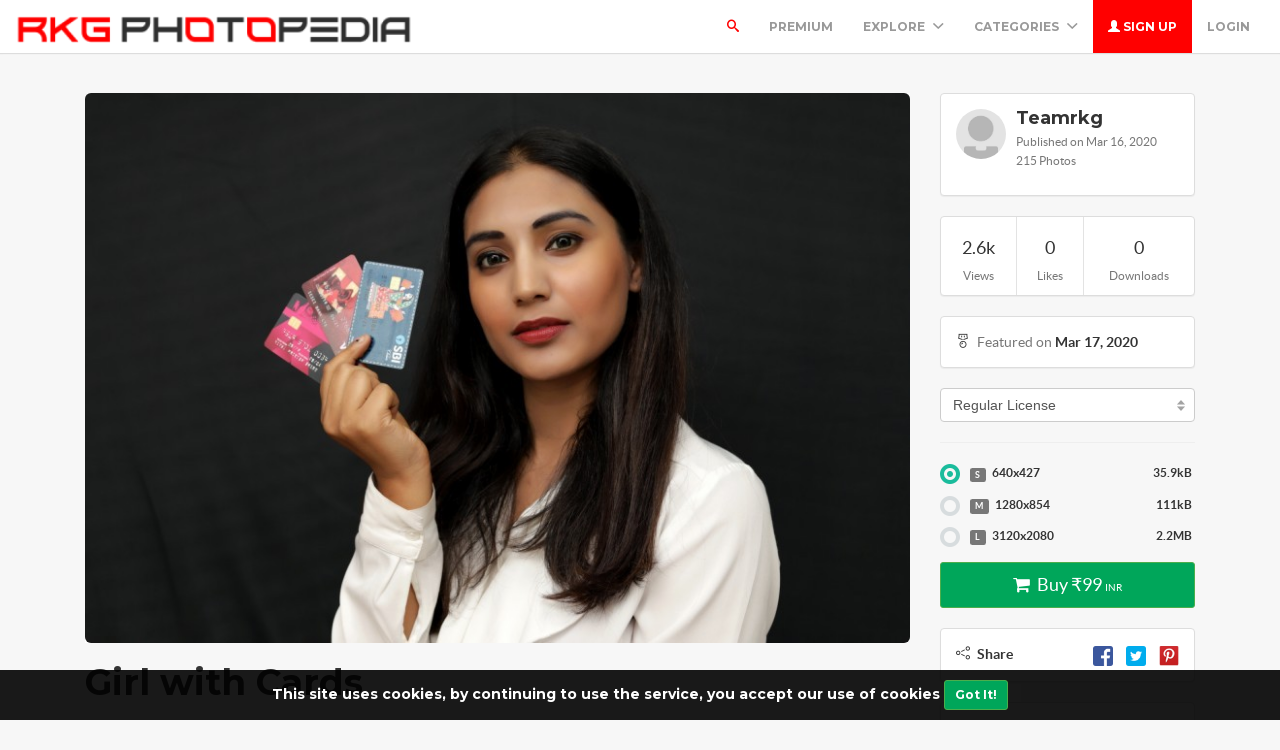

--- FILE ---
content_type: text/html; charset=UTF-8
request_url: https://rkgphotopedia.com/photo/3739/girl-with-cards
body_size: 41263
content:
<!DOCTYPE html>
<html lang="en">
<head>
	<meta charset="utf-8">
	<meta name="csrf-token" content="5XAXHvwIvQDfgFkRgr0eV9mhScdDWUydhKLaLPqu">
	<meta name="viewport" content="width=device-width, initial-scale=1">
    <meta name="description" content="Girl with Cards - Photo #3739 -   RKG PhotoPedia has been created to leverage and uplift the community for photography, You can access and download thousands of free HD stock images, HD backgrounds and royalty free images">
    <meta name="keywords" content="cards,corporate,images,stock,stockimages,banking,bussiness,royalty free images,images free,stock images,free stock photos,stock free images,hd backgrounds,free hd photos,rkg photopedia,free images for websites,hd images,download free images,free pictures" />
    <link rel="shortcut icon" href="https://rkgphotopedia.com/public/img/favicon.png" />

	<title>Girl with Cards - Photo #3739 -  RKG PhotoPedia | Thousands of Free Stock Images | Royalty Free Images</title>

	<!-- Bootstrap core CSS -->
    <link href="https://rkgphotopedia.com/public/bootstrap/css/bootstrap.css" rel="stylesheet" type="text/css" />

    <!-- Custom styles for this template -->
    <link href="https://rkgphotopedia.com/public/css/main.css" rel="stylesheet">

    <!-- FONT Awesome CSS -->
    <link href="https://rkgphotopedia.com/public/css/font-awesome.min.css" rel="stylesheet">

     <!-- IcoMoon CSS -->
    <link href="https://rkgphotopedia.com/public/css/icomoon.css" rel="stylesheet">

    <!-- stroke icons CSS -->
    <link href="https://rkgphotopedia.com/public/css/strokeicons.css" rel="stylesheet">

    <!-- IcoMoon CSS -->
    <link href="https://rkgphotopedia.com/public/plugins/fleximages/jquery.flex-images.css" rel="stylesheet">

    <!-- Ionicons -->
    <link href="https://rkgphotopedia.com/public/fonts/ionicons/css/ionicons.min.css" rel="stylesheet" type="text/css" />

    <!-- IE10 viewport hack for Surface/desktop Windows 8 bug -->
    <script src="https://rkgphotopedia.com/public/js/ie10-viewport-bug-workaround.js"></script>

    <!-- Google Fonts -->
    <link href='https://fonts.googleapis.com/css?family=Montserrat:700' rel='stylesheet' type='text/css' />

    <!-- Sweet Alert -->
    <link href="https://rkgphotopedia.com/public/plugins/sweetalert/sweetalert.css" rel="stylesheet" type="text/css" />

    <link href="https://rkgphotopedia.com/public/css/vivify.min.css" rel="stylesheet">

    <!-- HTML5 shim and Respond.js IE8 support of HTML5 elements and media queries -->
    <!--[if lt IE 9]>
      <script src="https://oss.maxcdn.com/html5shiv/3.7.2/html5shiv.min.js"></script>
      <script src="https://oss.maxcdn.com/respond/1.4.2/respond.min.js"></script>
    <![endif]-->

    <!--[if IE]>
    <meta http-equiv="X-UA-Compatible" content="IE=Edge"/>
<![endif]-->

<script type="text/javascript">

    // URL BASE
    var URL_BASE = "https://rkgphotopedia.com";
    // ReadMore
    var ReadMore = "View more...";
    var ReadLess = "View less...";

 </script>

	<!-- Fonts -->
	<link href='https://fonts.googleapis.com/css?family=Montserrat:700' rel='stylesheet' type='text/css'>

	<!-- HTML5 shim and Respond.js for IE8 support of HTML5 elements and media queries -->
	<!-- WARNING: Respond.js doesn't work if you view the page via file:// -->
	<!--[if lt IE 9]>
		<script src="https://oss.maxcdn.com/html5shiv/3.7.2/html5shiv.min.js"></script>
		<script src="https://oss.maxcdn.com/respond/1.4.2/respond.min.js"></script>
	<![endif]-->

	<link href="https://rkgphotopedia.com/public/plugins/iCheck/all.css" rel="stylesheet" type="text/css" />
<link href="https://rkgphotopedia.com/public/css/smartphoto.min.css" rel="stylesheet" type="text/css" />

<meta property="og:type" content="website" />
<meta property="og:image:width" content="850"/>
<meta property="og:image:height" content="567"/>

<meta property="og:site_name" content="RKG PhotoPedia | Thousands of Free Stock Images | Royalty Free Images"/>
<meta property="og:url" content="https://rkgphotopedia.com/photo/3739/girl-with-cards"/>
<meta property="og:image" content="https://www.rkgphotopedia.com//public/uploads/preview/shoot-edits-1421584360871rjhesagwqd.jpg"/>
<meta property="og:title" content="Girl with Cards - Photo #3739"/>
<meta property="og:description" content=""/>

<meta name="twitter:card" content="summary_large_image" />
<meta name="twitter:image" content="https://www.rkgphotopedia.com//public/uploads/preview/shoot-edits-1421584360871rjhesagwqd.jpg" />
<meta name="twitter:title" content="Girl with Cards - Photo #3739" />
<meta name="twitter:description" content=""/>


	
 <!-- Global site tag (gtag.js) - Google Analytics -->
<script async src="https://www.googletagmanager.com/gtag/js?id=UA-123634306-1"></script>
<script>
  window.dataLayer = window.dataLayer || [];
  function gtag(){dataLayer.push(arguments);}
  gtag('js', new Date());

  gtag('config', 'UA-123634306-1');
</script>
 
</head>
<body>
	<div class="popout font-default"></div>

	<div class="wrap-loader">

<div class="progress-wrapper display-none" id="progress" style=" position: absolute; width: 100%;">
  <div class="progress" style="border-radius: 0;">
    <div class="progress-bar progress-bar-success" role="progressbar" aria-valuenow="60" aria-valuemin="0" aria-valuemax="100" style="width: 0%;"></div>
  </div>
  <div class="progress-info" style="color: #FFF; font-size: 35px; padding-top: 10px;">
    <div class="progress-percentage">
      <span class="percent">0%</span>
    </div>
  </div>
</div>

		<i class="fa fa-cog fa-spin fa-3x fa-fw cog-loader"></i>
		<i class="fa fa-cog fa-spin fa-3x fa-fw cog-loader-small"></i>
	</div>

	    <form role="search" class="box_Search collapse" autocomplete="off" action="https://rkgphotopedia.com/search" method="get" id="formShow">
    <div>
      <input type="text" name="q" class="input_search form-control" id="btnItems" placeholder="Search">
      <button type="submit" id="_buttonSearch"><i class="icon-search"></i></button>
    </div><!--/.form-group -->
   </form><!--./navbar-form -->
		     
	<div class="btn-block text-center class-montserrat showBanner padding-top-10 padding-bottom-10" style="display:none;">This site uses cookies, by continuing to use the service, you accept our use of cookies <button class="btn btn-sm btn-success" id="close-banner">Got It!</button></div>

<div class="navbar navbar-inverse navBar">
      <div class="container-fluid">
        <div class="navbar-header">
          <button type="button" class="navbar-toggle" data-toggle="collapse" data-target=".navbar-collapse">

          	 
            <span class="icon-bar"></span>
            <span class="icon-bar"></span>
            <span class="icon-bar"></span>
          </button>
          <a class="navbar-brand" href="https://rkgphotopedia.com">
          	<img src="https://rkgphotopedia.com/public/img/logo.png" class="logo" />
          	</a>
        </div><!-- navbar-header -->



        <div class="navbar-collapse collapse">

        	<ul class="nav navbar-nav navbar-right margin-bottom-zero">

						
							 <li id="li-search">
							<a class="color-default font-default text-uppercase" id="btnExpand" data-toggle="collapse" href="#formShow" aria-expanded="false" aria-controls="form_Show">
								<i class="icon-search"></i> <span class="title-dropdown">Search</span>
								</a>
						</li>
						 
					        		 <li>
        			<a href="https://rkgphotopedia.com/photos/premium" class="font-default text-uppercase text-warning">
        				Premium
        				</a>
        		</li>
					
						
        		<li class="dropdown">
        			<a href="javascript:void(0);" class="font-default text-uppercase" data-toggle="dropdown">Explore
        				<i class="ion-chevron-down margin-lft5"></i>
        				</a>

        				<!-- DROPDOWN MENU -->
        				<ul class="dropdown-menu arrow-up" role="menu" aria-labelledby="dropdownMenu2">
        					<li><a href="https://rkgphotopedia.com/members"><i class="icon icon-Users myicon-right"></i> Members</a></li>
        					<li><a href="https://rkgphotopedia.com/collections"><i class="fa fa-folder-open-o myicon-right"></i> Collections</a></li>
        					<li><a href="https://rkgphotopedia.com/tags"><i class="icon icon-Tag myicon-right"></i> Tags</a></li>
        					<li role="separator" class="divider"></li>
        					<li><a href="https://rkgphotopedia.com/featured">Featured</a></li>
	        				<li><a href="https://rkgphotopedia.com/popular">Popular</a></li>
							<li><a href="https://rkgphotopedia.com/latest">Latest</a></li>
			            	<li><a href="https://rkgphotopedia.com/most/commented">Most Commented</a></li>
				          	<li><a href="https://rkgphotopedia.com/most/viewed">Most Viewed</a></li>
				          	<li><a href="https://rkgphotopedia.com/most/downloads">Most Downloads</a></li>
        				</ul><!-- DROPDOWN MENU -->

        			</li>

        		<li class="dropdown">
        			<a href="javascript:void(0);" class="font-default text-uppercase" data-toggle="dropdown">Categories
        				<i class="ion-chevron-down margin-lft5"></i>
        				</a>

        				<!-- DROPDOWN MENU -->
        				<ul class="dropdown-menu arrow-up nav-session" role="menu" aria-labelledby="dropdownMenu2">
        				        					<li>
        						<a href="https://rkgphotopedia.com/category/animals" class="text-overflow">
																							Animals
											        							</a>
        					</li>
        					        					<li>
        						<a href="https://rkgphotopedia.com/category/architecture" class="text-overflow">
																							Architecture
											        							</a>
        					</li>
        					        					<li>
        						<a href="https://rkgphotopedia.com/category/artist" class="text-overflow">
																							Artist
											        							</a>
        					</li>
        					        					<li>
        						<a href="https://rkgphotopedia.com/category/banking" class="text-overflow">
																							Banking
											        							</a>
        					</li>
        					        					<li>
        						<a href="https://rkgphotopedia.com/category/birds" class="text-overflow">
																							Birds
											        							</a>
        					</li>
        					        					<li>
        						<a href="https://rkgphotopedia.com/category/business" class="text-overflow">
																							Business / Finance
											        							</a>
        					</li>
        					        					<li>
        						<a href="https://rkgphotopedia.com/category/corporate" class="text-overflow">
																							Corporate
											        							</a>
        					</li>
        					        					<li>
        						<a href="https://rkgphotopedia.com/category/corporateman" class="text-overflow">
																							Corporate Man
											        							</a>
        					</li>
        					        					<li>
        						<a href="https://rkgphotopedia.com/category/corporatepeople" class="text-overflow">
																							Corporate People
											        							</a>
        					</li>
        					
        								        		<li><a href="https://rkgphotopedia.com/categories">
			        			<strong>View all <i class="fa fa-long-arrow-right"></i></strong>
			        		</a></li>
			        		        				</ul><!-- DROPDOWN MENU -->
        			</li>

        		
        		        			<li>
        				<a class="log-in font-default text-uppercase" href="https://rkgphotopedia.com/register">
        					<i class="glyphicon glyphicon-user"></i> Sign up
        					</a>
        			</li>
        			
        			<li>
        				<a class="font-default text-uppercase " href="https://rkgphotopedia.com/login">
        					Login
        					</a>
        			</li>
        	            </ul>



</div><!--/.navbar-collapse -->
      </div>
    </div>


		

<div class="container margin-bottom-40 padding-top-40">

<!-- Col MD -->
<div class="col-md-9">

	
    
  


	<div class="text-center margin-bottom-20">
    <div style="margin: 0 auto; background: url('https://rkgphotopedia.com/public/img/pixel.gif') repeat center center; max-width:850px; max-height: 567px">
      <a href="https://www.rkgphotopedia.com//public/uploads/preview/shoot-edits-1421584360871rjhesagwqd.jpg" class="js-smartPhoto" data-caption="Girl with Cards - by  Team RKG" style="cursor: zoom-in;">
      <img class="img-responsive img-rounded" style="display: inline-block;" src="https://www.rkgphotopedia.com//public/uploads/preview/shoot-edits-1421584360871rjhesagwqd.jpg" />
      </a>
    </div>

	</div>

	<h1 class="class-montserrat title-image none-overflow">
	 Girl with Cards
	</h1>

 <hr />


<!-- Start Block -->
<div class="btn-block margin-bottom-20">
	<h3>Tags</h3>
	
	   	   <a href="https://rkgphotopedia.com/tags/cards" class="btn btn-danger tags font-default btn-sm">
	   	cards
	   </a>
	   	   <a href="https://rkgphotopedia.com/tags/corporate" class="btn btn-danger tags font-default btn-sm">
	   	corporate
	   </a>
	   	   <a href="https://rkgphotopedia.com/tags/images" class="btn btn-danger tags font-default btn-sm">
	   	images
	   </a>
	   	   <a href="https://rkgphotopedia.com/tags/stock" class="btn btn-danger tags font-default btn-sm">
	   	stock
	   </a>
	   	   <a href="https://rkgphotopedia.com/tags/stockimages" class="btn btn-danger tags font-default btn-sm">
	   	stockimages
	   </a>
	   	   <a href="https://rkgphotopedia.com/tags/banking" class="btn btn-danger tags font-default btn-sm">
	   	banking
	   </a>
	   	   <a href="https://rkgphotopedia.com/tags/bussiness" class="btn btn-danger tags font-default btn-sm">
	   	bussiness
	   </a>
	   </div><!-- End Block -->

<!-- Start Block -->
<div class="btn-block margin-bottom-20 po">
	<h3>Similar Photos</h3>
	<div id="imagesFlex" class="flex-images btn-block margin-bottom-40">
		<!-- Start Item -->
<a data-w="640" data-h="427" href="https://rkgphotopedia.com/photo/3767/money" class="item hovercard" style="background-color: #2B2C31">
	<!-- hover-content -->
	<span class="hover-content">
			<h5 class="text-overflow title-hover-content" title="Money">
				 Money
				</h5>

			<h5 class="text-overflow author-label mg-bottom-xs" title="Teamrkg">
				<img src="https://www.rkgphotopedia.com//public/avatar/default.jpg" alt="User" class="img-circle" style="width: 20px; height: 20px; display: inline-block; margin-right: 5px;">
				<em>Teamrkg</em>
				</h5>
				<span class="timeAgo btn-block date-color text-overflow" data="2020-03-19T04:57:49-04:00"></span>

			<span class="sub-hover">
								<span class="myicon-right"><i class="fa fa-shopping-cart myicon-right"></i> ₹99</span>
							<span class="myicon-right"><i class="fa fa-heart-o myicon-right"></i> 0</span>
				<span class="myicon-right"><i class="icon icon-Download myicon-right"></i> 0</span>
			</span><!-- Span Out -->
	</span><!-- hover-content -->

		<img src="https://www.rkgphotopedia.com//public/uploads/small/1421584606501yivojrbwgjhb3l5e03wtwptu4uzztzx8orzhsrekhbtxpdmydj1ou5tfric11zpw7j3ihdsmlbnv3umbym4shausopr3srvznbbz.jpg" class="previewImage d-none" />
</a><!-- End Item -->

<!-- Start Item -->
<a data-w="640" data-h="427" href="https://rkgphotopedia.com/photo/3769/indian-money" class="item hovercard" style="background-color: #A87D5A">
	<!-- hover-content -->
	<span class="hover-content">
			<h5 class="text-overflow title-hover-content" title="Indian Money">
				 Indian Money
				</h5>

			<h5 class="text-overflow author-label mg-bottom-xs" title="Teamrkg">
				<img src="https://www.rkgphotopedia.com//public/avatar/default.jpg" alt="User" class="img-circle" style="width: 20px; height: 20px; display: inline-block; margin-right: 5px;">
				<em>Teamrkg</em>
				</h5>
				<span class="timeAgo btn-block date-color text-overflow" data="2020-03-19T04:57:49-04:00"></span>

			<span class="sub-hover">
								<span class="myicon-right"><i class="fa fa-shopping-cart myicon-right"></i> ₹99</span>
							<span class="myicon-right"><i class="fa fa-heart-o myicon-right"></i> 0</span>
				<span class="myicon-right"><i class="icon icon-Download myicon-right"></i> 0</span>
			</span><!-- Span Out -->
	</span><!-- hover-content -->

		<img src="https://www.rkgphotopedia.com//public/uploads/small/1421584606504s7pkjkujsahc7navcxbj2bli5nss0hx5zhalrqze7soelyp9bjx4upbmpx1vzuvlq8azmzu245f3l1jbuoyqoowzy1pyeofdaqh0.jpg" class="previewImage d-none" />
</a><!-- End Item -->

<!-- Start Item -->
<a data-w="640" data-h="427" href="https://rkgphotopedia.com/photo/3768/team" class="item hovercard" style="background-color: #28292E">
	<!-- hover-content -->
	<span class="hover-content">
			<h5 class="text-overflow title-hover-content" title="Team">
				 Team
				</h5>

			<h5 class="text-overflow author-label mg-bottom-xs" title="Teamrkg">
				<img src="https://www.rkgphotopedia.com//public/avatar/default.jpg" alt="User" class="img-circle" style="width: 20px; height: 20px; display: inline-block; margin-right: 5px;">
				<em>Teamrkg</em>
				</h5>
				<span class="timeAgo btn-block date-color text-overflow" data="2020-03-19T04:57:49-04:00"></span>

			<span class="sub-hover">
								<span class="myicon-right"><i class="fa fa-shopping-cart myicon-right"></i> ₹99</span>
							<span class="myicon-right"><i class="fa fa-heart-o myicon-right"></i> 0</span>
				<span class="myicon-right"><i class="icon icon-Download myicon-right"></i> 0</span>
			</span><!-- Span Out -->
	</span><!-- hover-content -->

		<img src="https://www.rkgphotopedia.com//public/uploads/small/14215846064758vs64sv8sqnibpbjslgn7gauhke8qcj0rf5szptwbehdu1vsgztlhglashpxzit01yjhheav5v1e2ucasxzrbwuz2xdd39tghgti.jpg" class="previewImage d-none" />
</a><!-- End Item -->

<!-- Start Item -->
<a data-w="640" data-h="427" href="https://rkgphotopedia.com/photo/3780/team-smiling" class="item hovercard" style="background-color: #302F34">
	<!-- hover-content -->
	<span class="hover-content">
			<h5 class="text-overflow title-hover-content" title="Team Smiling">
				 Team Smiling
				</h5>

			<h5 class="text-overflow author-label mg-bottom-xs" title="Teamrkg">
				<img src="https://www.rkgphotopedia.com//public/avatar/default.jpg" alt="User" class="img-circle" style="width: 20px; height: 20px; display: inline-block; margin-right: 5px;">
				<em>Teamrkg</em>
				</h5>
				<span class="timeAgo btn-block date-color text-overflow" data="2020-03-19T07:37:28-04:00"></span>

			<span class="sub-hover">
								<span class="myicon-right"><i class="fa fa-shopping-cart myicon-right"></i> ₹99</span>
							<span class="myicon-right"><i class="fa fa-heart-o myicon-right"></i> 0</span>
				<span class="myicon-right"><i class="icon icon-Download myicon-right"></i> 0</span>
			</span><!-- Span Out -->
	</span><!-- hover-content -->

		<img src="https://www.rkgphotopedia.com//public/uploads/small/1421584616777azlub6dgqtg49fsw0jmlg7o9crbljbxz9hoc3vrd1rmvraaafjksyttfo2snzgp8lasbtj8lewp0yumoutod1m8xsnhmiiyaigcm.jpg" class="previewImage d-none" />
</a><!-- End Item -->

<!-- Start Item -->
<a data-w="640" data-h="427" href="https://rkgphotopedia.com/photo/3778/money" class="item hovercard" style="background-color: #000000">
	<!-- hover-content -->
	<span class="hover-content">
			<h5 class="text-overflow title-hover-content" title="Money">
				 Money
				</h5>

			<h5 class="text-overflow author-label mg-bottom-xs" title="Teamrkg">
				<img src="https://www.rkgphotopedia.com//public/avatar/default.jpg" alt="User" class="img-circle" style="width: 20px; height: 20px; display: inline-block; margin-right: 5px;">
				<em>Teamrkg</em>
				</h5>
				<span class="timeAgo btn-block date-color text-overflow" data="2020-03-19T07:37:27-04:00"></span>

			<span class="sub-hover">
								<span class="myicon-right"><i class="fa fa-shopping-cart myicon-right"></i> ₹99</span>
							<span class="myicon-right"><i class="fa fa-heart-o myicon-right"></i> 0</span>
				<span class="myicon-right"><i class="icon icon-Download myicon-right"></i> 0</span>
			</span><!-- Span Out -->
	</span><!-- hover-content -->

		<img src="https://www.rkgphotopedia.com//public/uploads/small/1421584616784p6yaiacoemyehj4i58ftpmqt6tdfbxd1vwhhyd3rhnubko28dw8mtq20xp0ra8s6bqojyj0ogn8cg8bye2wccobghwozkg03dkp9.jpg" class="previewImage d-none" />
</a><!-- End Item -->

		</div>
</div><!-- End Block -->

<!-- Start Block -->
<div class="btn-block margin-bottom-20">
	<h3>Comments(<span id="totalComments">0</span>)</h3>


	


	<div class="gridComments" id="gridComments" style="padding-top: 15px;">
			</div><!-- gridComments -->

	 
   <div class="btn-block text-center noComments">
	    	<i class="icon icon-MessageRight ico-no-result"></i>
	    </div>

    		<h3 class="margin-top-none text-center no-result row-margin-20 noComments">
	    	No comments yet
	    	</h3>
	    	
	 	 <hr />
	 	<div class="alert alert-loggin text-center alert-custom" role="alert">
	 		You must be logged in to comment this photo

	 		 		<a href="https://rkgphotopedia.com/register" class="btn btn-xs btn-success">Sign up</a>
	 	
	 	<a href="https://rkgphotopedia.com/login">Login</a>

	 	</div>
	 
</div><!-- End Block -->

 </div><!-- /COL MD -->

 <div class="col-md-3">

 	
 	<!-- Start Panel -->
 	<div class="panel panel-default">
	  <div class="panel-body">
	    <div class="media none-overflow">
			  <div class="media-left">
			    <a href="https://rkgphotopedia.com/Teamrkg">
			      <img class="media-object img-circle" src="https://www.rkgphotopedia.com//public/avatar/default.jpg" width="50" height="50" >
			    </a>
			  </div>
			  <div class="media-body">
			  	<a href="https://rkgphotopedia.com/Teamrkg" class="text-username font-default">
			    	<h4 class="media-heading">Teamrkg</h4>
			    </a>
			    <small class="media-heading text-muted btn-block margin-zero">Published on Mar 16, 2020</small>
			    <small class="media-heading text-muted">215 Photos</small>
			    <p class="margin-top-10">
			    	
	    			 				    </p>
			  </div>
			</div>
	  </div>
	</div><!-- End Panel -->



	<!-- Start Panel -->
 	<div class="panel panel-default">
	  <div class="panel-body padding-zero">
	  		<ul class="list-stats list-inline">
	    	<li>
	    		<h4 class="btn-block text-center">2.6k</h4>
	    		<small class="btn-block text-center text-muted">Views</small>
	    	</li>

	    	<li>
	    		<h4 class="btn-block text-center" id="countLikes">0</h4>
	    		<small class="btn-block text-center text-muted">Likes</small>
	    	</li>

	    	<li>
	    		<h4 class="btn-block text-center">0</h4>
	    		<small class="btn-block text-center text-muted">Downloads</small>
	    	</li>

	    </ul>

	  </div>
	</div><!-- End Panel -->

	
	<!-- Start Panel -->
	<div class="panel panel-default">
		<div class="panel-body">
	<i class="icon icon-Medal myicon-right"></i> <span class="text-muted">Featured on </span>
	<strong>Mar 17, 2020</strong>

		</div>
	</div><!-- End Panel -->

	
  <!-- btn-group -->
	<div class="btn-group btn-block margin-bottom-20">

    
    <form action="https://rkgphotopedia.com/purchase/stock/[base64]" method="post" id="formBuy">

      <input type="hidden" name="_token" value="5XAXHvwIvQDfgFkRgr0eV9mhScdDWUydhKLaLPqu">
            <div class="form-group has-feedback">
      	<select name="license" class="form-control" id="license">
          <option value="regular">Regular License</option>
          <option value="extended">Extended License</option>
        </select>
              </div>
      <hr />
    
      <div class="form-group">

        <dd>
              		 	          <div class="radio margin-bottom-15">
            <label class="padding-zero itemPrice" data-type="small" data-amount="99">
            <input id="popular_sort" class="no-show"  checked  name="type" type="radio" value="small">
            <span class="input-sm" style="width: 95%; float: left; position: absolute; padding: 0 10px; height: auto">
              <span class="label label-default myicon-right">S</span> 640x427
              <span class="pull-right">35.9kB</span>
              </span>
          </label>
          </div>
              		 	          <div class="radio margin-bottom-15">
            <label class="padding-zero itemPrice" data-type="medium" data-amount="99">
            <input id="popular_sort" class="no-show"  name="type" type="radio" value="medium">
            <span class="input-sm" style="width: 95%; float: left; position: absolute; padding: 0 10px; height: auto">
              <span class="label label-default myicon-right">M</span> 1280x854
              <span class="pull-right">111kB</span>
              </span>
          </label>
          </div>
              		 	          <div class="radio margin-bottom-15">
            <label class="padding-zero itemPrice" data-type="large" data-amount="99">
            <input id="popular_sort" class="no-show"  name="type" type="radio" value="large">
            <span class="input-sm" style="width: 95%; float: left; position: absolute; padding: 0 10px; height: auto">
              <span class="label label-default myicon-right">L</span> 3120x2080
              <span class="pull-right">2.2MB</span>
              </span>
          </label>
          </div>
          
        </dd>
      </div><!-- form-group -->

      <!-- btn-sale -->
  		<button type="submit" class="btn btn-success btn-lg btn-block dropdown-toggle" data-type="small" id="downloadBtn">

            <i class="fa fa-shopping-cart myicon-right"></i>
       Buy

       <span id="priceItem">₹<span id="itemPrice">99</span> <small class="sm-currency-code">INR</small></span>
     
  		</button>
      <!-- btn-sale -->
    </form>

    

		</div><!-- End btn-group -->


			<!-- Start Panel -->
	<div class="panel panel-default">
		<div class="panel-body">
			<h5 class="pull-left margin-zero" style="line-height: inherit;"><i class="icon icon-Share myicon-right" aria-hidden="true"></i> <strong>Share</strong></h5>

		<ul class="list-inline pull-right margin-zero">
			<li><a title="Facebook" href="https://www.facebook.com/sharer/sharer.php?u=https://rkgphotopedia.com/photo/3739" target="_blank"><img src="https://rkgphotopedia.com/public/img/social/facebook.png" width="20" /></a></li>
			<li><a title="Twitter" href="https://twitter.com/intent/tweet?url=https://rkgphotopedia.com/photo/3739&text=Girl with Cards" data-url="https://rkgphotopedia.com/photo/3739" target="_blank"><img width="20" src="https://rkgphotopedia.com/public/img/social/twitter.png" /></a></li>
			<li style="padding-right: 0;"><a title="Pinterest" href="//www.pinterest.com/pin/create/button/?url=https://rkgphotopedia.com/photo/3739&media=https://rkgphotopedia.com/public/uploads/preview/shoot-edits-1421584360871rjhesagwqd.jpg&description=Girl with Cards" target="_blank"><img width="20" src="https://rkgphotopedia.com/public/img/social/pinterest.png" /></a></li>
     </ul>
		</div>
	</div><!-- End Panel -->
	
		<!-- Start Panel -->
	<div class="panel panel-default">
		<div class="panel-body">
			<h5><i class="icon icon-DSLRCamera myicon-right" aria-hidden="true"></i> <strong>Exif Data</strong></h5>

						<small class="btn-block text-muted">Photo taken with</small>
			<small class="btn-block text-muted"><a href="https://rkgphotopedia.com/cameras/Canon%20EOS%206D%20Mark%20II">Canon EOS 6D Mark II</a></small>
			
			<small class="btn-block text-muted wordSpacing">50mm f/4.5 1/125s</small>

		</div>
	</div><!-- End Panel -->
	
		
	<!-- Start Panel -->
	<div class="panel panel-default">
		<div class="panel-body">
			<h5><i class="icon icon-Drop myicon-right" aria-hidden="true"></i> <strong>Color Palette</strong></h5>

			
		   	<a title="#1B1D1C" href="https://rkgphotopedia.com/colors/1B1D1C" class="colorPalette showTooltip" style="background-color: #1B1D1C;"></a>

		   	
		   	<a title="#956041" href="https://rkgphotopedia.com/colors/956041" class="colorPalette showTooltip" style="background-color: #956041;"></a>

		   	
		   	<a title="#CEA07F" href="https://rkgphotopedia.com/colors/CEA07F" class="colorPalette showTooltip" style="background-color: #CEA07F;"></a>

		   	
		   	<a title="#FE679A" href="https://rkgphotopedia.com/colors/FE679A" class="colorPalette showTooltip" style="background-color: #FE679A;"></a>

		   	
		   	<a title="#4D2A16" href="https://rkgphotopedia.com/colors/4D2A16" class="colorPalette showTooltip" style="background-color: #4D2A16;"></a>

		   	
		</div>
	</div><!-- End Panel -->
	
<ul class="list-group">
       <li class="list-group-item"><i class="icon-info myicon-right"></i> <strong>Details</strong></li>


       <li class="list-group-item"> <span class="badge data-xs-img">Mar 16, 2020</span> Published on</li>
	  <li class="list-group-item"> <span class="badge data-xs-img">JPG </span> Photo type</li>
	  <li class="list-group-item"> <span class="badge data-xs-img">3120x2080</span> Resolution</li>
	  <li class="list-group-item"> <span class="badge data-xs-img"><a href="https://rkgphotopedia.com/category/banking" title="Banking">Banking</a></span> Category</li>
	  <li href="#" class="list-group-item"> <span class="badge data-xs-img">2.2MB</span> File size</li>
	</ul>




		<div class="margin-top-20">
	   	</div>
	
 </div><!-- /COL MD -->

 </div><!-- container wrap-ui -->

 

			<!-- ***** Footer ***** -->
    <footer class="footer-main">
    	<div class="container">

    		<div class="row">
    			<div class="col-md-4">
    				<a href="https://rkgphotopedia.com">
    					<img src="https://rkgphotopedia.com/public/img/logo.png" />
    				</a>
    			   <p class="margin-tp-xs">RKG PhotoPedia has been created to leverage and uplift the community for photography, You can access and download thousands of free HD stock images, HD backgrounds and royalty free images</p>

    			   <ul class="list-inline">

					  					   <li><a href="https://www.twitter.com/rkgphotopedia" class="ico-social"><i class="fa fa-twitter"></i></a></li>
					   
					 					   <li><a href="https://www.facebook.com/rkgphotopedia" class="ico-social"><i class="fa fa-facebook"></i></a></li>
					 
					 					   <li><a href="https://www.instagram.com/rkgphotopedia" class="ico-social"><i class="fa fa-instagram"></i></a></li>
					 
					 					 </ul >

    			</div><!-- ./End col-md-* -->



    			<div class="col-md-3 margin-tp-xs">
    				<h4 class="margin-top-zero font-default">About</h4>
    				<ul class="list-unstyled">
    					        			<li><a class="link-footer" href="https://rkgphotopedia.com/page/privacy">Privacy &amp; Terms</a></li>
        	        			<li><a class="link-footer" href="https://rkgphotopedia.com/page/advertising">Advertise</a></li>
        	        			<li><a class="link-footer" href="https://rkgphotopedia.com/page/about">About RKG Photopedia</a></li>
        	        			<li><a class="link-footer" href="https://rkgphotopedia.com/page/support">Support</a></li>
        	        			<li><a class="link-footer" href="https://rkgphotopedia.com/page/rkgphotopedia-learning">Rkg Photopedia Learning</a></li>
        	          <li><a class="link-footer" href="https://rkgphotopedia.com/contact">Contact us</a></li>
    				</ul>
    			</div><!-- ./End col-md-* -->


    			<div class="col-md-3 margin-tp-xs">
    				<h4 class="margin-top-zero font-default">Categories</h4>
    				<ul class="list-unstyled">
    		        			<li><a class="link-footer" href="https://rkgphotopedia.com/category/animals">Animals</a></li>
        	        			<li><a class="link-footer" href="https://rkgphotopedia.com/category/architecture">Architecture</a></li>
        	        			<li><a class="link-footer" href="https://rkgphotopedia.com/category/artist">Artist</a></li>
        	        			<li><a class="link-footer" href="https://rkgphotopedia.com/category/banking">Banking</a></li>
        	        			<li><a class="link-footer" href="https://rkgphotopedia.com/category/birds">Birds</a></li>
        	        			<li><a class="link-footer" href="https://rkgphotopedia.com/category/business">Business / Finance</a></li>
        	
        	        		<li><a class="link-footer" href="https://rkgphotopedia.com/categories">
        			<strong>View all <i class="fa fa-long-arrow-right"></i></strong>
        		</a></li>
        		
    				</ul>
    			</div><!-- ./End col-md-* -->

    			<div class="col-md-2 margin-tp-xs">
    				<h4 class="margin-top-zero font-default">Links</h4>
    				<ul class="list-unstyled">

        			        			<li>
        				<a class="link-footer" href="https://rkgphotopedia.com/login">
        					Login
        				</a>
        				</li>

        			        				<li>
        					<a class="link-footer" href="https://rkgphotopedia.com/register">
        					Sign up
        				</a>
        				</li>
        				
        				
              <div class="dropup margin-top-10">
                <li class="dropdown default-dropdown">
  	        			<a href="javascript:void(0);" class="link-footer link-lang" data-toggle="dropdown">
  	        				<i class="icon icon-WorldWide myicon-right"></i>
                                         English                        									<i class="ion-chevron-down margin-lft5"></i>
  	        				</a>

  	        				<!-- DROPDOWN MENU -->
  	        				<ul class="dropdown-menu arrow-down nav-session margin-bottom-10" role="menu" aria-labelledby="dropdownMenu2">
  	        				  	        					<li  class="active"  >
  	        						<a  class="text-overflow">
  	        						English
  	        							</a>
  	        					</li>
  	        					  	        				</ul><!-- DROPDOWN MENU -->
  	        			</li>
                  </div>

    				</ul>
    			</div><!-- ./End col-md-* -->
    		</div><!-- ./End Row -->
    	</div><!-- ./End Container -->
    </footer><!-- ***** Footer ***** -->

<footer class="subfooter">
	<div class="container">
	<div class="row">
    			<div class="col-md-12 text-center padding-top-20">
    				<p>&copy; RKG PhotoPedia | Thousands of Free Stock Images | Royalty Free Images - 2026</p>
    			</div><!-- ./End col-md-* -->
	</div>
</div>
</footer>

		<!-- Bootstrap core JavaScript
    ================================================== -->
    <script src="https://rkgphotopedia.com/public/plugins/jQuery/jQuery.min.js"></script>
    <script src="https://rkgphotopedia.com/public/js/jquery.easing.1.3.js"></script>
    <script src="https://rkgphotopedia.com/public/js/jquery-ui-1.10.3.custom.min.js"></script>
    <script src="https://rkgphotopedia.com/public/js/jquery.ui.touch-punch.min.js"></script>
    <script src="https://rkgphotopedia.com/public/bootstrap/js/bootstrap.min.js"></script>
    <script src="https://rkgphotopedia.com/public/js/jquery.autosize.min.js"></script>
    <script src="https://rkgphotopedia.com/public/js/timeago/jqueryTimeago_en.js"></script>
    <script src="https://rkgphotopedia.com/public/js/bootbox.min.js"></script>
    <script src="https://rkgphotopedia.com/public/js/count.js"></script>
    <script src="https://rkgphotopedia.com/public/js/functions.js"></script>
    <script src="https://rkgphotopedia.com/public/js/jquery.form.js"></script>
    <script src="https://rkgphotopedia.com/public/plugins/sweetalert/sweetalert.min.js"></script>
    <script src="https://rkgphotopedia.com/public/plugins/fleximages/jquery.flex-images.min.js"></script>

    <script src="https://rkgphotopedia.com/public/js/cookies.js"></script>

	<script src="https://rkgphotopedia.com/public/plugins/iCheck/icheck.min.js" type="text/javascript"></script>
<script src="https://rkgphotopedia.com/public/js/smartphoto.min.js" type="text/javascript"></script>

<script type="text/javascript">

document.addEventListener('DOMContentLoaded',function(){
  new SmartPhoto(".js-smartPhoto",{
    resizeStyle: 'fit'
  });
});

$photo_small = false;
$photo_regular_small = false;
$photo_extended_small = false;

$photo_medium = false;
$photo_regular_medium = false;
$photo_extended_medium = false;

$photo_large = false;
$photo_regular_large = false;
$photo_extended_large = false;

$photo_vector = false;
$photo_regular_vector = false;
$photo_extended_vector = false;

$autor = false;

$('#imagesFlex').flexImages({ maxRows: 1, truncate: true });

$('#btnFormPP').click(function(e){
	$('#form_pp').submit();
});

$('input').iCheck({
          radioClass: 'iradio_flat-green',
          checkboxClass: 'icheckbox_square-green',
        });


   		 
  
  //<<<---------- Comments Likes
$(document).on('click','.comments-likes',function() {
   	element  = $(this);
   	var id   = element.attr("data-id");
   	var info = 'comment_id=' + id;

   		element.removeClass('comments-likes');

   		$.ajax({
   			headers: {
        	'X-CSRF-TOKEN': $('meta[name="csrf-token"]').attr('content')
    		},
		   type: "POST",
		   url: "https://rkgphotopedia.com/comments/likes",
		   data: info,
		   success: function( data ) {


                $( '#collapse'+ id ).html(data);
                $('[data-toggle="tooltip"]').tooltip();

				if( data == '' ){
					$( '#collapse'+ id ).html("Error occurred");
				}
				}//<-- $data
			});
   });

  


	//<<---- PAGINATION AJAX
        $(document).on('click','.pagination a', function(e){
			e.preventDefault();
			var page = $(this).attr('href').split('page=')[1];
			$.ajax({
				headers: {
        	'X-CSRF-TOKEN': $('meta[name="csrf-token"]').attr('content')
    		},
					url: 'https://rkgphotopedia.com/ajax/comments?photo=3739&page=' + page


			}).done(function(data){
				if( data ) {

					scrollElement('#gridComments');

					$('.gridComments').html(data);

					jQuery(".timeAgo").timeago();

					$('[data-toggle="tooltip"]').tooltip();
				} else {
					sweetAlert("Oops...", "Error occurred", "error");
				}
				//<**** - Tooltip
			});
		});//<<---- PAGINATION AJAX


      
      $('#license').on('change', function() {
        $price = $('#itemPrice').html();

        if($(this).val() == 'regular') {
          $('#itemPrice').html(($price/10));
        } else {
          $('#itemPrice').html(($price*10));
        }
      });

    $('.itemPrice').on('click', function() {

      var type  = $(this).attr("data-type");
      var amount  = $(this).attr("data-amount");
      var buttonDownload = '<i class="fa fa-cloud-download myicon-right"></i> Download';
      var license = $('#license').val();

      if (license == 'regular') {
        var valueOriginal = 99;
      } else {
        var valueOriginal = (99*10);
      }

      var amountMedium = (valueOriginal * 2);
      var amountLarge = (valueOriginal * 3);
      var amountVector = (valueOriginal * 4);

      if (type == 'small') {

        if($autor == false) {
          if (typeof confirmPurchase == 'function') {confirmPurchase();}
          $('#downloadBtn').html('<i class="fa fa-shopping-cart myicon-right"></i> Buy <span id="priceItem">₹<span id="itemPrice">'+valueOriginal+'</span> <small class="sm-currency-code">INR</small></span>')
          .attr('data-type', 'small');
        }

      } else if (type == 'medium') {

        if($autor == false) {
          if (typeof confirmPurchase == 'function') {confirmPurchase();}
          $('#downloadBtn').html('<i class="fa fa-shopping-cart myicon-right"></i> Buy <span id="priceItem">₹<span id="itemPrice">'+amountMedium+'</span> <small class="sm-currency-code">INR</small></span>')
          .attr('data-type', 'medium');
        }

      } else if (type == 'large') {

        if($autor == false) {
          if (typeof confirmPurchase == 'function') {confirmPurchase();}
          $('#downloadBtn').html('<i class="fa fa-shopping-cart myicon-right"></i> Buy <span id="priceItem">₹<span id="itemPrice">'+amountLarge+'</span> <small class="sm-currency-code">INR</small></span>')
          .attr('data-type', 'large');
        }

      }  else if (type == 'vector') {

        if($autor == false) {
          if (typeof confirmPurchase == 'function') {confirmPurchase();}
          $('#downloadBtn').html('<i class="fa fa-shopping-cart myicon-right"></i> Buy <span id="priceItem">₹<span id="itemPrice">'+amountVector+'</span> <small class="sm-currency-code">INR</small></span>')
          .attr('data-type', 'vector');
        }
      }
    });

</script>


  <script type="text/javascript">

	Cookies.set('cookieBanner');

		$(document).ready(function() {
    if (Cookies('cookiePolicySite'));
    else {
    	$('.showBanner').fadeIn();
        $("#close-banner").click(function() {
            $(".showBanner").slideUp(50);
            Cookies('cookiePolicySite', true);
        });
    }
});

$(document).ready(function(){
    $(".previewImage").removeClass('d-none');
});

</script>
</body>
</html>
